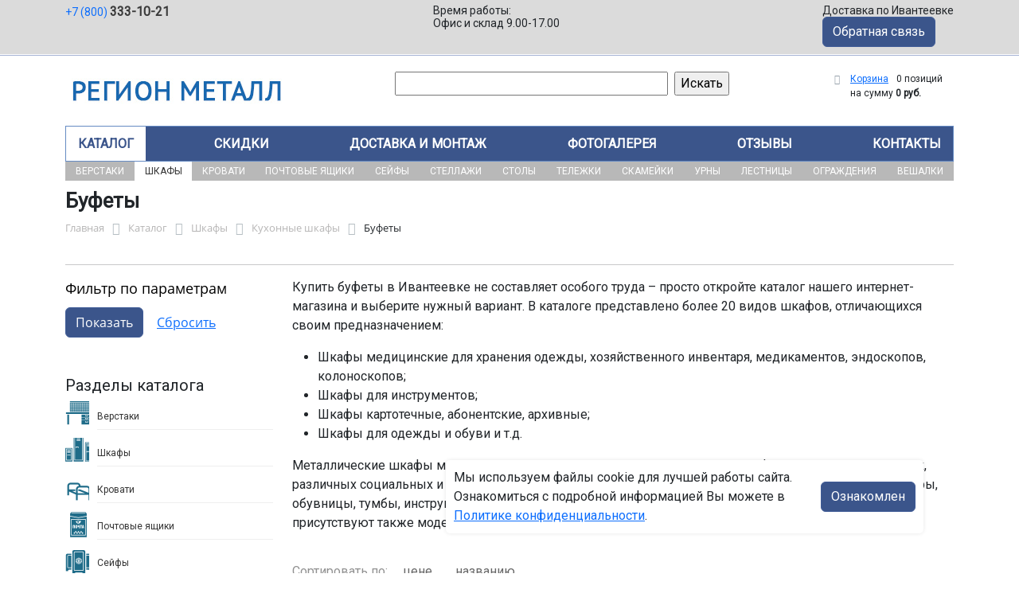

--- FILE ---
content_type: text/html; charset=UTF-8
request_url: https://alt-met.ru/catalog/shkafy/kukhonnye_shkafy/bufety/
body_size: 17230
content:
<!DOCTYPE html>
<html dir="ltr" lang="ru" prefix="og: http://ogp.me/ns#">
<head>
<meta http-equiv="X-UA-Compatible" content="IE=edge">
<meta name="viewport" content="width=device-width, user-scalable=no">
<meta name="format-detection" content="telephone=no">
<link href="https://fonts.googleapis.com/css2?family=Roboto" rel="stylesheet">
  
    <link rel="shortcut icon" type="image/x-icon" href="/favicon.csv" />
<meta http-equiv="Content-Type" content="text/html; charset=UTF-8" />
<meta name="robots" content="index, follow" />
<meta name="description" content="Буфеты оптом и в розницу в интернет-магазине ООО «РЕГИОНМЕТАЛЛ» по лучшей цене в Ивантеевке. Официальная гарантия от производителя с доставкой по Ивантеевке." />
<script data-skip-moving="true">(function(w, d, n) {var cl = "bx-core";var ht = d.documentElement;var htc = ht ? ht.className : undefined;if (htc === undefined || htc.indexOf(cl) !== -1){return;}var ua = n.userAgent;if (/(iPad;)|(iPhone;)/i.test(ua)){cl += " bx-ios";}else if (/Windows/i.test(ua)){cl += ' bx-win';}else if (/Macintosh/i.test(ua)){cl += " bx-mac";}else if (/Linux/i.test(ua) && !/Android/i.test(ua)){cl += " bx-linux";}else if (/Android/i.test(ua)){cl += " bx-android";}cl += (/(ipad|iphone|android|mobile|touch)/i.test(ua) ? " bx-touch" : " bx-no-touch");cl += w.devicePixelRatio && w.devicePixelRatio >= 2? " bx-retina": " bx-no-retina";if (/AppleWebKit/.test(ua)){cl += " bx-chrome";}else if (/Opera/.test(ua)){cl += " bx-opera";}else if (/Firefox/.test(ua)){cl += " bx-firefox";}ht.className = htc ? htc + " " + cl : cl;})(window, document, navigator);</script>


<link href="/bitrix/js/ui/bootstrap5/css/bootstrap.min.css?1733687375194901" type="text/css" rel="stylesheet"/>
<link href="/bitrix/js/ui/fancybox/fancybox/jquery.fancybox.min.css?173368737412795" type="text/css" rel="stylesheet"/>
<link href="/bitrix/js/ui/design-tokens/dist/ui.design-tokens.min.css?173368737523463" type="text/css" rel="stylesheet"/>
<link href="/bitrix/js/ui/fonts/opensans/ui.font.opensans.min.css?17336873742320" type="text/css" rel="stylesheet"/>
<link href="/bitrix/js/main/popup/dist/main.popup.bundle.min.css?175045226828056" type="text/css" rel="stylesheet"/>
<link href="/bitrix/cache/css/25/region/page_df07bbca8eb8a84f2210b02a752a968b/page_df07bbca8eb8a84f2210b02a752a968b_v1.css?176917451253404" type="text/css" rel="stylesheet"/>
<link href="/bitrix/cache/css/25/region/template_b074b51947c5b7cbbce1e0c20eab9163/template_b074b51947c5b7cbbce1e0c20eab9163_v1.css?176917407537280" type="text/css" rel="stylesheet" data-template-style="true"/>




<script type="extension/settings" data-extension="currency.currency-core">{"region":"ru"}</script>



<title>Буфеты купить в Ивантеевке</title>
</head><body id="region">
<div class="section-contacts">
  <div class="container">
      <div class="row">
        <div class="col-12">
          <div class="block-contacts">
              <div class="phones">
                                                          <a class="phone" href="tel:+78003331021">+7 (800) <b>333-10-21</b></a>
                                </div>
              <div class="worktime">
                <div class="">Время работы:</div>
                                          <div>Офис и склад 9.00-17.00</div>
                                  </div>

              <div class="delivery">
                <div class="">Доставка по Ивантеевке</div>
                                    <span class="btn btn-primary contact_message">Обратная связь</span>
                 
              </div>

          </div>
        </div>
        
      </div>
  </div>
</div>

<div class="section-logo">
  <div class="container">
    <div class="row">
      <div class="col-12">
		
        <div class="logo-block">
			<div class="mobile-block">
				<div class="line"></div>
				<div class="line"></div>
				<div class="miniline"></div>
			</div>
          <div class="logotype">
            <a href="/">
              <img src="/upload/iblock/17c/suz1bla678jyvpcp4n0y4228kqgphg18/logotype.jpg" alt="Металлическая мебель в Ивантеевке">
            </a>

		
			

          </div>
		            <div class="search-catalog">

		  	<div class="search-page">
				<form action="/poisk-tovara/" method="get">
					<input type="text" name="q" value="" size="40">
					&nbsp;<input type="submit" value="Искать">
					<input type="hidden" name="how" value="r">
				</form> 
			</div>
          </div>

          <div class="">
          <div id="bx_basketFKauiI" class="bx-basket bx-opener"><!--'start_frame_cache_bx_basketFKauiI'--><div class="bx-hdr-profile">
	<div class="bx-basket-block"><i class="fa fa-shopping-cart"></i>
			<a href="/personal/cart/">Корзина</a>
			<span class="basket-desc">0 позиций</span>					 	  
					<span class="basket-total">
						на сумму <strong>0 руб.</strong>
					</span> 
						</div>
</div><!--'end_frame_cache_bx_basketFKauiI'--></div>
          </div>
        </div>


      </div>
    </div>
  </div>
</div>

<div class="section-top-menu">
  <div class="container">
      <div class="row">
        <div class="col-12">
            <ul class="nav nav-justified submainmenu">


	
	
		
							<li class="root-item-selected"><a href="/catalog/" >Каталог</a></li>
			
		
	
	

	
	
		
							<li class="root-item"><a href="/skidki/" >Скидки</a></li>
			
		
	
	

	
	
		
							<li class="root-item"><a href="/dostavka-i-montazh/" >Доставка и монтаж</a></li>
			
		
	
	

	
	
		
							<li class="root-item"><a href="/fotogalereya/" >Фотогалерея</a></li>
			
		
	
	

	
	
		
							<li class="root-item"><a href="/otzyvy/" >Отзывы</a></li>
			
		
	
	

	
	
		
							<li class="root-item"><a href="/kontakty/" >Контакты</a></li>
			
		
	
	


</ul>
<div class="menu-clear-left"></div>
        </div>
      </div>
  </div>
</div>
<div class="section-top-submenu">
  <div class="container">
      <div class="row">
        <div class="col-12">
            <ul class="nav nav-justified submainmenu">


	
	
		
							<li class="root-item"><a href="/catalog/verstaki/" >Верстаки</a></li>
			
		
	
	

	
	
		
							<li class="root-item-selected"><a href="/catalog/shkafy/" >Шкафы</a></li>
			
		
	
	

	
	
		
							<li class="root-item"><a href="/catalog/krovati/" >Кровати</a></li>
			
		
	
	

	
	
		
							<li class="root-item"><a href="/catalog/pochtovye_yashchiki/" >Почтовые ящики</a></li>
			
		
	
	

	
	
		
							<li class="root-item"><a href="/catalog/seyfy/" >Сейфы</a></li>
			
		
	
	

	
	
		
							<li class="root-item"><a href="/catalog/stellazhi/" >Стеллажи</a></li>
			
		
	
	

	
	
		
							<li class="root-item"><a href="/catalog/stoly/" >Столы</a></li>
			
		
	
	

	
	
		
							<li class="root-item"><a href="/catalog/telezhki/" >Тележки</a></li>
			
		
	
	

	
	
		
							<li class="root-item"><a href="/catalog/skameyki/" >Скамейки</a></li>
			
		
	
	

	
	
		
							<li class="root-item"><a href="/catalog/urny/" >Урны</a></li>
			
		
	
	

	
	
		
							<li class="root-item"><a href="/catalog/lestnitsy/" >Лестницы</a></li>
			
		
	
	

	
	
		
							<li class="root-item"><a href="/catalog/ograzhdeniya/" >Ограждения</a></li>
			
		
	
	

	
	
		
							<li class="root-item"><a href="/catalog/veshalki/" >Вешалки</a></li>
			
		
	
	


</ul>
<div class="menu-clear-left"></div>
        </div>
      </div>
  </div>
</div>
<div class="mobile_top-menu">
	<div class="mobil_shadow"></div>
	<div class="mobil_content_menu">
		<div class="close_mobil_window"></div>
			<a class="mobil-logotype" href="/">
        <img src="/upload/iblock/17c/suz1bla678jyvpcp4n0y4228kqgphg18/logotype.jpg" alt="Металлическая мебель в Ивантеевке">
      </a>

			<div class="phones mob_menu_block">
          <div class="phones">
                                              <a class="phone" href="tel:+78003331021">+7 (800) <b>333-10-21</b></a>
                          </div>
      </div>

			<div class="worktime mob_menu_block">
        <div class="">Время работы:</div>
                          <div>Офис и склад 9.00-17.00</div>
                  </div>

      <div class="delivery mob_menu_block">
        <div class="">Доставка по Ивантеевке</div>
        <a href="mailto:ord@alt-met.ru">ord@alt-met.ru</a>
      </div>

      <div class="main_menu mob_menu_block">
          <ul class="nav nav-justified submainmenu">


	
	
		
							<li class="root-item-selected"><a href="/catalog/" >Каталог</a></li>
			
		
	
	

	
	
		
							<li class="root-item"><a href="/skidki/" >Скидки</a></li>
			
		
	
	

	
	
		
							<li class="root-item"><a href="/dostavka-i-montazh/" >Доставка и монтаж</a></li>
			
		
	
	

	
	
		
							<li class="root-item"><a href="/fotogalereya/" >Фотогалерея</a></li>
			
		
	
	

	
	
		
							<li class="root-item"><a href="/otzyvy/" >Отзывы</a></li>
			
		
	
	

	
	
		
							<li class="root-item"><a href="/kontakty/" >Контакты</a></li>
			
		
	
	


</ul>
<div class="menu-clear-left"></div>
        </div>

	</div>
</div>


<div class="mobile_filter">
  <div class="mobil_shadow"></div>
  <div class="mobil_content">
    <div class="close_mobil_window"></div>
    
    <div class="filter_block"></div>

  </div>
</div>

<div class="section content">

<div class="container">

<div class="row">
  <div class="col-12">
    <h1>Буфеты</h1>
  </div>
</div>

<div class="row">
  <div class="col-12">
       <link href="/bitrix/css/main/font-awesome.css?173368740828777" type="text/css" rel="stylesheet" />
<div class="bx-breadcrumb" itemprop="http://schema.org/breadcrumb" itemscope itemtype="http://schema.org/BreadcrumbList">
			<div class="bx-breadcrumb-item" id="bx_breadcrumb_0" itemprop="itemListElement" itemscope itemtype="http://schema.org/ListItem">
				<a class="bx-breadcrumb-item-link" href="/" title="Главная" itemprop="item">
					<span class="bx-breadcrumb-item-text" itemprop="name">Главная</span>
				</a>
				<meta itemprop="position" content="1" />
			</div><i class="bx-breadcrumb-item-angle fa fa-angle-right"></i>
			<div class="bx-breadcrumb-item" id="bx_breadcrumb_1" itemprop="itemListElement" itemscope itemtype="http://schema.org/ListItem">
				<a class="bx-breadcrumb-item-link" href="/catalog/" title="Каталог" itemprop="item">
					<span class="bx-breadcrumb-item-text" itemprop="name">Каталог</span>
				</a>
				<meta itemprop="position" content="2" />
			</div><i class="bx-breadcrumb-item-angle fa fa-angle-right"></i>
			<div class="bx-breadcrumb-item" id="bx_breadcrumb_2" itemprop="itemListElement" itemscope itemtype="http://schema.org/ListItem">
				<a class="bx-breadcrumb-item-link" href="/catalog/shkafy/" title="Шкафы" itemprop="item">
					<span class="bx-breadcrumb-item-text" itemprop="name">Шкафы</span>
				</a>
				<meta itemprop="position" content="3" />
			</div><i class="bx-breadcrumb-item-angle fa fa-angle-right"></i>
			<div class="bx-breadcrumb-item" id="bx_breadcrumb_3" itemprop="itemListElement" itemscope itemtype="http://schema.org/ListItem">
				<a class="bx-breadcrumb-item-link" href="/catalog/shkafy/kukhonnye_shkafy/" title="Кухонные шкафы" itemprop="item">
					<span class="bx-breadcrumb-item-text" itemprop="name">Кухонные шкафы</span>
				</a>
				<meta itemprop="position" content="4" />
			</div><i class="bx-breadcrumb-item-angle fa fa-angle-right"></i>
			<div class="bx-breadcrumb-item">
				<span class="bx-breadcrumb-item-text">Буфеты</span>
			</div></div>  </div>
</div>
<div class="row contentrow">
  <div class="col-12">
    <div class="pagecontent">    <div class="mobile_filter_btn_block ">
        <div class="mobile_filter_btn_block__button btn btn-primary">Фильтр</div>
    </div>

    <div class="row mb-4">
	<div class="col">
					<div class="sections_inc">
															
 
				
															
 
				
															
 
				
															
 
				
															
 
				
															
 
				
															
 
				
															
 
				
						</div>
 
		

		
			</div>
</div>
<hr>

<div class="row mb-4 bx-site">
            <div class="col-lg-3 col-md-4 col-sm-5 d-none d-lg-block">
                            <div class="bx-sidebar-block">
                     
                    <div class="smart-filter mb-4 bx-site ">
	<div class="smart-filter-section">

		<div class="smart-filter-title">Фильтр по параметрам</div>

		<form name="arrFilter_form" action="/catalog/shkafy/kukhonnye_shkafy/bufety/" method="get" class="smart-filter-form">

			
			<div class="row">
							</div><!--//row-->

			<div class="row">
				<div class="col smart-filter-button-box">
					<div class="smart-filter-block">
						<div class="smart-filter-parameters-box-container">
							<input
								class="btn btn-primary"
								type="submit"
								id="set_filter"
								name="set_filter"
								value="Показать"
							/>
							<input
								class="btn btn-link"
								type="submit"
								id="del_filter"
								name="del_filter"
								value="Сбросить"
							/>
							<div class="smart-filter-popup-result left" id="modef" style="display:none" style="display: inline-block;">
								Выбрано: <span id="modef_num">0</span>								<span class="arrow"></span>
								<br/>
								<a href="/catalog/shkafy/kukhonnye_shkafy/bufety/filter/clear/apply/" target="">Показать</a>
							</div>
						</div>
					</div>
				</div>
			</div>
		</form>

	</div>
</div>

  
                </div>
            
            
            <h3 class="mt-5">Разделы каталога</h3>
            <ul class="sidebar_sections_catalog">
<li class="section_side_menu section_id_400" id="bx_4145281613_400"> 
					<div class="catalog_name_section">
						<a class="catalog_section_link" href="/catalog/verstaki/">Верстаки</a> 
					</div>
				</li><li class="section_side_menu section_id_430" id="bx_4145281613_430"> 
					<div class="catalog_name_section">
						<a class="catalog_section_link" href="/catalog/shkafy/">Шкафы</a> 
					</div>
				</li><li class="section_side_menu section_id_455" id="bx_4145281613_455"> 
					<div class="catalog_name_section">
						<a class="catalog_section_link" href="/catalog/krovati/">Кровати</a> 
					</div>
				</li><li class="section_side_menu section_id_462" id="bx_4145281613_462"> 
					<div class="catalog_name_section">
						<a class="catalog_section_link" href="/catalog/pochtovye_yashchiki/">Почтовые ящики</a> 
					</div>
				</li><li class="section_side_menu section_id_477" id="bx_4145281613_477"> 
					<div class="catalog_name_section">
						<a class="catalog_section_link" href="/catalog/seyfy/">Сейфы</a> 
					</div>
				</li><li class="section_side_menu section_id_496" id="bx_4145281613_496"> 
					<div class="catalog_name_section">
						<a class="catalog_section_link" href="/catalog/stellazhi/">Стеллажи</a> 
					</div>
				</li><li class="section_side_menu section_id_503" id="bx_4145281613_503"> 
					<div class="catalog_name_section">
						<a class="catalog_section_link" href="/catalog/plastikovaya_tara/">Пластиковая тара</a> 
					</div>
				</li><li class="section_side_menu section_id_509" id="bx_4145281613_509"> 
					<div class="catalog_name_section">
						<a class="catalog_section_link" href="/catalog/stoly/">Столы</a> 
					</div>
				</li><li class="section_side_menu section_id_527" id="bx_4145281613_527"> 
					<div class="catalog_name_section">
						<a class="catalog_section_link" href="/catalog/telezhki/">Тележки</a> 
					</div>
				</li><li class="section_side_menu section_id_538" id="bx_4145281613_538"> 
					<div class="catalog_name_section">
						<a class="catalog_section_link" href="/catalog/skameyki/">Скамейки</a> 
					</div>
				</li><li class="section_side_menu section_id_539" id="bx_4145281613_539"> 
					<div class="catalog_name_section">
						<a class="catalog_section_link" href="/catalog/urny/">Урны</a> 
					</div>
				</li><li class="section_side_menu section_id_540" id="bx_4145281613_540"> 
					<div class="catalog_name_section">
						<a class="catalog_section_link" href="/catalog/lestnitsy/">Лестницы</a> 
					</div>
				</li><li class="section_side_menu section_id_541" id="bx_4145281613_541"> 
					<div class="catalog_name_section">
						<a class="catalog_section_link" href="/catalog/ograzhdeniya/">Ограждения</a> 
					</div>
				</li><li class="section_side_menu section_id_544" id="bx_4145281613_544"> 
					<div class="catalog_name_section">
						<a class="catalog_section_link" href="/catalog/polki/">Полки</a> 
					</div>
				</li><li class="section_side_menu section_id_545" id="bx_4145281613_545"> 
					<div class="catalog_name_section">
						<a class="catalog_section_link" href="/catalog/veshalki/">Вешалки</a> 
					</div>
				</li><li class="section_side_menu section_id_636" id="bx_4145281613_636"> 
					<div class="catalog_name_section">
						<a class="catalog_section_link" href="/catalog/vanny/">Ванны</a> 
					</div>
				</li><li class="section_side_menu section_id_650" id="bx_4145281613_650"> 
					<div class="catalog_name_section">
						<a class="catalog_section_link" href="/catalog/meditsinskaya_mebel/">Медицинская мебель</a> 
					</div>
				</li><li class="section_side_menu section_id_949" id="bx_4145281613_949"> 
					<div class="catalog_name_section">
						<a class="catalog_section_link" href="/catalog/montazhnye_inzhenernye_sistemy/">Монтажные инженерные системы</a> 
					</div>
				</li><li class="section_side_menu section_id_548" id="bx_4145281613_548"> 
					<div class="catalog_name_section">
						<a class="catalog_section_link" href="/catalog/postelnye_prinadlezhnosti/">Постельные принадлежности</a> 
					</div>
				</li><li class="section_side_menu section_id_831" id="bx_4145281613_831"> 
					<div class="catalog_name_section">
						<a class="catalog_section_link" href="/catalog/professionalnoe_oborudovanie_dlya_kukhni/">Профессиональное оборудование для кухни</a> 
					</div>
				</li><li class="section_side_menu section_id_561" id="bx_4145281613_561"> 
					<div class="catalog_name_section">
						<a class="catalog_section_link" href="/catalog/stulya/">Стулья</a> 
					</div>
				</li><li class="section_side_menu section_id_643" id="bx_4145281613_643"> 
					<div class="catalog_name_section">
						<a class="catalog_section_link" href="/catalog/torgovoe_oborudovanie/">Торговое оборудование</a> 
					</div>
				</li><li class="section_side_menu section_id_563" id="bx_4145281613_563"> 
					<div class="catalog_name_section">
						<a class="catalog_section_link" href="/catalog/tumby/">Тумбы</a> 
					</div>
				</li><li class="section_side_menu section_id_810" id="bx_4145281613_810"> 
					<div class="catalog_name_section">
						<a class="catalog_section_link" href="/catalog/bytovaya_tekhnika/">Бытовая техника</a> 
					</div>
				</li><li class="section_side_menu section_id_802" id="bx_4145281613_802"> 
					<div class="catalog_name_section">
						<a class="catalog_section_link" href="/catalog/klimaticheskaya_tekhnika/">Климатическая техника</a> 
					</div>
				</li></ul>

        </div>
         
    <div class="pb-4 col-lg-9 col-md-12">
        <div id="compareList9J9wbd" class="catalog-compare-list fixed top right " style="display: none;"><!--'start_frame_cache_compareList9J9wbd'--><!--'end_frame_cache_compareList9J9wbd'-->	</div><div class="section-description"><p>
	 Купить буфеты в Ивантеевке не составляет особого труда – просто откройте каталог нашего интернет-магазина и выберите нужный вариант. В каталоге представлено более 20 видов шкафов, отличающихся своим предназначением:
</p>
<ul>
	<li>Шкафы медицинские для хранения одежды, хозяйственного инвентаря, медикаментов, эндоскопов, колоноскопов;</li>
	<li>Шкафы для инструментов;</li>
	<li>Шкафы картотечные, абонентские, архивные;</li>
	<li>Шкафы для одежды и обуви и т.д.</li>
</ul>
<p>
	 Металлические шкафы могут использоваться в медицинских учреждениях, офисах, спортивных центрах, различных социальных и детских организациях. Мы предлагаем к продаже не только шкафы, но и локеры, обувницы, тумбы, инструментальные стойки и многие другие полезные изделия. В нашем каталоге присутствуют также модели из ЛДСП.
</p></div>
<div class="row bx-blue"> 	<div class="col">
	 

  
		<div class="mb-4 catalog-section" data-entity="container-1">

							<div class="row sections-sort mt-3">
					<div class="col-12"> 
							<span>Сортировать по:</span> 
							
							<a class="" href="/catalog/shkafy/kukhonnye_shkafy/bufety/?sort=price&meth=asc">цене</a>
							<a class="" href="/catalog/shkafy/kukhonnye_shkafy/bufety/?sort=name&meth=asc">названию</a>
 
					</div>

				</div>
						
			<!-- items-container -->
			

			<!-- items-container -->
		</div>
					</div>
</div>
				    </div>
</div>

     
</div>
</div>
</div>
</div>
</div>

<div class="footer">
    <div class="container">
        <div class="row">
            <div class="col-12">
                <ul class="nav nav-justified submainmenu">


	
	
		
							<li class="root-item"><a href="/informatsiya-dlya-fizicheskikh-i-yuridicheskikh-lits/" >Информация для физ/юр.лиц</a></li>
			
		
	
	

	
	
		
							<li class="root-item"><a href="/skidki/" >Скидки</a></li>
			
		
	
	

	
	
		
							<li class="root-item"><a href="/dostavka-i-montazh/" >Доставка и монтаж</a></li>
			
		
	
	

	
	
		
							<li class="root-item"><a href="/fotogalereya/" >Фотогалерея</a></li>
			
		
	
	

	
	
		
							<li class="root-item"><a href="/otzyvy/" >Отзывы</a></li>
			
		
	
	

	
	
		
							<li class="root-item"><a href="/kontakty/" >Контакты</a></li>
			
		
	
	


</ul>
<div class="menu-clear-left"></div>
            </div>
            <div class="col-12 mb-2">
                <p class="">© 2012-2026 alt-met.ru - изготовление и продажа металлической мебели в Ивантеевке.</p>
                <p>
                                    Реквизиты компании:<br>ООО «РЕГИОНМЕТАЛЛ», ИНН 9728066532  
                                 
                                    
                Юридический адрес: 141280, Московская обл, г. Ивантеевка, Луговая улица, дом № 3. 
                
                Директор - Севоян Армен Арцунович. 
                </p>
                <p>Любое несоответствие характеристик продукции на сайте с фактическими – является опечаткой.</p>
            </div>
            <div class="col-12">
                <p>Вся информация на сайте alt-met.ru носит исключительно ознакомительный и справочный характер и ни при каких условиях не является публичной офертой. Всю дополнительную информацию можно узнать по телефонам указанным на сайте.</p>
            </div>
        </div>
    </div>
</div>
<div class="mobil-footer">
    <ul>
        <li class="">
        <a href="/">
        <i class="svg inline  svg-inline-cat_icons light-ignore" aria-hidden="true"><svg width="18" height="18" viewBox="0 0 18 18" fill="none" xmlns="http://www.w3.org/2000/svg"><path fill-rule="evenodd" clip-rule="evenodd" d="M10.3726 0.568791C9.60198 -0.158347 8.39802 -0.158347 7.62741 0.568791L0.313705 7.46993C0.113483 7.65886 0 7.92197 0 8.19725V17C0 17.5523 0.447715 18 1 18H6C6.55228 18 7 17.5523 7 17C7 17 7 17 7 16.9999V11.9999C7 10.8954 7.89543 9.99993 9 9.99993C10.1046 9.99993 11 10.8954 11 11.9999V16.9999C11 17 11 17 11 17C11 17.5523 11.4477 18 12 18H17C17.5523 18 18 17.5523 18 17V8.19725C18 7.92197 17.8865 7.65886 17.6863 7.46993L10.3726 0.568791ZM13 16H16V8.62857L9 2.02344L2 8.62857V16H5V11.9999C5 9.79079 6.79086 7.99993 9 7.99993C11.2091 7.99993 13 9.79079 13 11.9999V16Z" fill="#24708c"></path></svg>
        </i>    
            <span>Главная</span>
        </a>
        </li>
        <li class="">
        <a href="/catalog/compare/">
            <i class="svg inline svg-inline-cat_icons light-ignore" aria-hidden="true"><svg xmlns="http://www.w3.org/2000/svg" viewBox="0 0 32 23" height="15" width="20" fill="#24708c"><path d="M27.64,1.64V0H4.36V1.71L0,11.78a5.35,5.35,0,0,0,5.07,4.3,5.35,5.35,0,0,0,5.07-4.3L6.29,2.91h8.26V20.36H10.17v2.91H21.82V20.36H17.45V2.91h8.23l-3.82,8.8A5.35,5.35,0,0,0,26.93,16,5.35,5.35,0,0,0,32,11.71Zm-26.19,10L5.07,2.91l3.66,8.73Zm21.82,0,3.64-8.73H27l3.59,8.73Z"></path></svg></i>
            <span>Сравнение</span>
        </a>
        </li>
        <li class="">
            <a href="/catalog/">
                <i class="svg inline  svg-inline-cat_icons light-ignore" aria-hidden="true"><svg width="18" height="18" viewBox="0 0 18 18" fill="none" xmlns="http://www.w3.org/2000/svg"><path fill-rule="evenodd" clip-rule="evenodd" d="M0 2C0 0.895431 0.895431 0 2 0C3.10457 0 4 0.895431 4 2C4 3.10457 3.10457 4 2 4C0.895431 4 0 3.10457 0 2ZM0 9C0 7.89543 0.895431 7 2 7C3.10457 7 4 7.89543 4 9C4 10.1046 3.10457 11 2 11C0.895431 11 0 10.1046 0 9ZM2 14C0.895431 14 0 14.8954 0 16C0 17.1046 0.895431 18 2 18C3.10457 18 4 17.1046 4 16C4 14.8954 3.10457 14 2 14ZM7 2C7 0.895431 7.89543 0 9 0C10.1046 0 11 0.895431 11 2C11 3.10457 10.1046 4 9 4C7.89543 4 7 3.10457 7 2ZM9 7C7.89543 7 7 7.89543 7 9C7 10.1046 7.89543 11 9 11C10.1046 11 11 10.1046 11 9C11 7.89543 10.1046 7 9 7ZM7 16C7 14.8954 7.89543 14 9 14C10.1046 14 11 14.8954 11 16C11 17.1046 10.1046 18 9 18C7.89543 18 7 17.1046 7 16ZM16 0C14.8954 0 14 0.895431 14 2C14 3.10457 14.8954 4 16 4C17.1046 4 18 3.10457 18 2C18 0.895431 17.1046 0 16 0ZM14 9C14 7.89543 14.8954 7 16 7C17.1046 7 18 7.89543 18 9C18 10.1046 17.1046 11 16 11C14.8954 11 14 10.1046 14 9ZM16 14C14.8954 14 14 14.8954 14 16C14 17.1046 14.8954 18 16 18C17.1046 18 18 17.1046 18 16C18 14.8954 17.1046 14 16 14Z" fill="#24708c"></path></svg></i>    
                <span>Каталог</span>
            </a></li>
        <li class="">
            <a href="/dostavka-i-montazh/">
            <i class="svg inline  svg-inline-cat_icons light-ignore" aria-hidden="true"><svg width="18" height="18" viewBox="0 0 18 18" fill="none" xmlns="http://www.w3.org/2000/svg"><path d="M6.00001 11C6.00001 9.34315 7.34315 8 9.00001 8C9.55229 8 10 7.55228 10 7C10 6.44772 9.55229 6 9.00001 6C6.23858 6 4.00001 8.23858 4.00001 11C4.00001 11.5523 4.44772 12 5.00001 12C5.55229 12 6.00001 11.5523 6.00001 11Z" fill="#999999"></path><path fill-rule="evenodd" clip-rule="evenodd" d="M6.00001 1C6.00001 0.447715 6.44772 0 7.00001 0H11C11.5523 0 12 0.447715 12 1C12 1.55228 11.5523 2 11 2H10V3.06189C13.9463 3.55399 17 6.92038 17 11V13.1339C17.2516 13.2793 17.4358 13.5319 17.4864 13.8356L17.9864 16.8356C18.0347 17.1256 17.953 17.4221 17.763 17.6464C17.573 17.8707 17.294 18 17 18H1.00001C0.706055 18 0.426991 17.8707 0.236988 17.6464C0.0469841 17.4221 -0.0347118 17.1256 0.0136136 16.8356L0.513614 13.8356C0.564227 13.5319 0.748439 13.2793 1.00001 13.1339V11C1.00001 6.92038 4.0537 3.55399 8.00001 3.06189V2H7.00001C6.44772 2 6.00001 1.55228 6.00001 1ZM9.00001 5C5.6863 5 3.00001 7.68629 3.00001 11V13H15V11C15 7.68629 12.3137 5 9.00001 5ZM2.34713 15L2.18047 16H15.8195L15.6529 15H2.34713Z" fill="#24708c"></path></svg></i>   
            <span>Доставка</span>
            </a>
        </li>
        
        <li class=""> 
            <a href="/kontakty/">
                <i class="svg inline  svg-inline-cat_icons light-ignore" aria-hidden="true"><svg width="18" height="18" viewBox="0 0 18 18" fill="none" xmlns="http://www.w3.org/2000/svg"><path d="M9 8C7.89543 8 7 7.10457 7 6C7 4.89543 7.89543 4 9 4C10.1046 4 11 4.89543 11 6C11 7.10457 10.1046 8 9 8Z" fill="#999999"></path><path fill-rule="evenodd" clip-rule="evenodd" d="M9.66896 14.7433L9 14C9.66896 14.7433 9.66879 14.7435 9.66896 14.7433L9.67101 14.7415L9.67486 14.738L9.68791 14.7261L9.73453 14.6833C9.77444 14.6465 9.83161 14.5932 9.90359 14.5248C10.0475 14.3881 10.2509 14.1907 10.4942 13.9434C10.9795 13.4501 11.6288 12.7522 12.2809 11.9372C12.9305 11.1252 13.5988 10.177 14.1086 9.18288C14.6128 8.1996 15 7.09855 15 6C15 2.68629 12.3137 0 9 0C5.68629 0 3 2.68629 3 6C3 7.09855 3.38719 8.1996 3.89143 9.18288C4.40123 10.177 5.06954 11.1252 5.71913 11.9372C6.37117 12.7522 7.02054 13.4501 7.50582 13.9434C7.74905 14.1907 7.95251 14.3881 8.09641 14.5248C8.16839 14.5932 8.22556 14.6465 8.26547 14.6833L8.31209 14.7261L8.32514 14.738L8.32899 14.7415L8.33024 14.7426C8.33042 14.7427 8.33104 14.7433 9 14L8.33104 14.7433C8.71134 15.0856 9.28866 15.0856 9.66896 14.7433ZM9 12.6101L8.93168 12.5409C8.47946 12.0812 7.87883 11.4353 7.28087 10.6878C6.68046 9.93729 6.09877 9.10428 5.67107 8.27025C5.23781 7.4254 5 6.65145 5 6C5 3.79086 6.79086 2 9 2C11.2091 2 13 3.79086 13 6C13 6.65145 12.7622 7.4254 12.3289 8.27025C11.9012 9.10428 11.3195 9.93729 10.7191 10.6878C10.1212 11.4353 9.52054 12.0812 9.06832 12.5409L9 12.6101Z" fill="#999999"></path><path d="M3.70711 11.2929C4.09763 11.6834 4.09763 12.3166 3.70711 12.7071L2.29289 14.1213C2.10536 14.3089 2 14.5632 2 14.8284V15C2 15.5523 2.44772 16 3 16H15C15.5523 16 16 15.5523 16 15V14.8284C16 14.5632 15.8946 14.3089 15.7071 14.1213L14.2929 12.7071C13.9024 12.3166 13.9024 11.6834 14.2929 11.2929C14.6834 10.9024 15.3166 10.9024 15.7071 11.2929L17.1213 12.7071C17.6839 13.2697 18 14.0328 18 14.8284V15C18 16.6569 16.6569 18 15 18H3C1.34315 18 0 16.6569 0 15V14.8284C0 14.0328 0.316071 13.2697 0.87868 12.7071L2.29289 11.2929C2.68342 10.9024 3.31658 10.9024 3.70711 11.2929Z" fill="#24708c"></path></svg></i> 
                <span>Контакты</span>
            </a>
        </li>
    </ul>
</div>

<!-- Yandex.Metrika counter --> <script data-skip-moving="true"
 type="text/javascript" > (function(m,e,t,r,i,k,a){m[i]=m[i]||function(){(m[i].a=m[i].a||[]).push(arguments)}; m[i].l=1*new Date();k=e.createElement(t),a=e.getElementsByTagName(t)[0],k.async=1,k.src=r,a.parentNode.insertBefore(k,a)}) (window, document, "script", "https://mc.yandex.ru/metrika/tag.js", "ym"); ym(91854684, "init", { clickmap:true, trackLinks:true, accurateTrackBounce:true, webvisor:true, ecommerce:"dataLayer" }); </script> <noscript><div><img src="https://mc.yandex.ru/watch/91854684" style="position:absolute; left:-9999px;" alt="" /></div></noscript> <!-- /Yandex.Metrika counter -->
    <div class="cockie_inform">
    <div>
        Мы используем файлы cookie для лучшей работы сайта. Ознакомиться с подробной информацией Вы можете в <a href="/informatsiya-dlya-fizicheskikh-i-yuridicheskikh-lits/politika-konfidentsialnosti.php">Политике конфиденциальности</a>.
    </div>
    <button id="cookie_yes" class="btn btn-primary">Ознакомлен</button>
</div>
    <script>if(!window.BX)window.BX={};if(!window.BX.message)window.BX.message=function(mess){if(typeof mess==='object'){for(let i in mess) {BX.message[i]=mess[i];} return true;}};</script>
<script>(window.BX||top.BX).message({"JS_CORE_LOADING":"Загрузка...","JS_CORE_NO_DATA":"- Нет данных -","JS_CORE_WINDOW_CLOSE":"Закрыть","JS_CORE_WINDOW_EXPAND":"Развернуть","JS_CORE_WINDOW_NARROW":"Свернуть в окно","JS_CORE_WINDOW_SAVE":"Сохранить","JS_CORE_WINDOW_CANCEL":"Отменить","JS_CORE_WINDOW_CONTINUE":"Продолжить","JS_CORE_H":"ч","JS_CORE_M":"м","JS_CORE_S":"с","JSADM_AI_HIDE_EXTRA":"Скрыть лишние","JSADM_AI_ALL_NOTIF":"Показать все","JSADM_AUTH_REQ":"Требуется авторизация!","JS_CORE_WINDOW_AUTH":"Войти","JS_CORE_IMAGE_FULL":"Полный размер"});</script><script src="/bitrix/js/main/core/core.min.js?1769174017242882"></script><script>BX.Runtime.registerExtension({"name":"main.core","namespace":"BX","loaded":true});</script>
<script>BX.setJSList(["\/bitrix\/js\/main\/core\/core_ajax.js","\/bitrix\/js\/main\/core\/core_promise.js","\/bitrix\/js\/main\/polyfill\/promise\/js\/promise.js","\/bitrix\/js\/main\/loadext\/loadext.js","\/bitrix\/js\/main\/loadext\/extension.js","\/bitrix\/js\/main\/polyfill\/promise\/js\/promise.js","\/bitrix\/js\/main\/polyfill\/find\/js\/find.js","\/bitrix\/js\/main\/polyfill\/includes\/js\/includes.js","\/bitrix\/js\/main\/polyfill\/matches\/js\/matches.js","\/bitrix\/js\/ui\/polyfill\/closest\/js\/closest.js","\/bitrix\/js\/main\/polyfill\/fill\/main.polyfill.fill.js","\/bitrix\/js\/main\/polyfill\/find\/js\/find.js","\/bitrix\/js\/main\/polyfill\/matches\/js\/matches.js","\/bitrix\/js\/main\/polyfill\/core\/dist\/polyfill.bundle.js","\/bitrix\/js\/main\/core\/core.js","\/bitrix\/js\/main\/polyfill\/intersectionobserver\/js\/intersectionobserver.js","\/bitrix\/js\/main\/lazyload\/dist\/lazyload.bundle.js","\/bitrix\/js\/main\/polyfill\/core\/dist\/polyfill.bundle.js","\/bitrix\/js\/main\/parambag\/dist\/parambag.bundle.js"]);
</script>
<script>BX.Runtime.registerExtension({"name":"jquery3","namespace":"window","loaded":true});</script>
<script>BX.Runtime.registerExtension({"name":"ui.bootstrap5","namespace":"window","loaded":true});</script>
<script>BX.Runtime.registerExtension({"name":"ui.fancybox","namespace":"window","loaded":true});</script>
<script>BX.Runtime.registerExtension({"name":"ui.design-tokens","namespace":"window","loaded":true});</script>
<script>BX.Runtime.registerExtension({"name":"ui.fonts.opensans","namespace":"window","loaded":true});</script>
<script>BX.Runtime.registerExtension({"name":"main.popup","namespace":"BX.Main","loaded":true});</script>
<script>BX.Runtime.registerExtension({"name":"popup","namespace":"window","loaded":true});</script>
<script>BX.Runtime.registerExtension({"name":"currency.currency-core","namespace":"BX.Currency","loaded":true});</script>
<script>BX.Runtime.registerExtension({"name":"currency","namespace":"window","loaded":true});</script>
<script>(window.BX||top.BX).message({"LANGUAGE_ID":"ru","FORMAT_DATE":"DD.MM.YYYY","FORMAT_DATETIME":"DD.MM.YYYY HH:MI:SS","COOKIE_PREFIX":"BITRIX_SM","SERVER_TZ_OFFSET":"10800","UTF_MODE":"Y","SITE_ID":"25","SITE_DIR":"\/","USER_ID":"","SERVER_TIME":1769357754,"USER_TZ_OFFSET":0,"USER_TZ_AUTO":"Y","bitrix_sessid":"1c92a84de903a588b83f2b13399047ff"});</script><script src="/bitrix/js/main/jquery/jquery-3.6.0.min.js?173368737689501"></script>
<script src="/bitrix/js/ui/bootstrap5/js/bootstrap.min.js?173368737560480"></script>
<script src="/bitrix/js/ui/fancybox/fancybox/jquery.fancybox.min.js?173368737468253"></script>
<script src="/bitrix/js/main/popup/dist/main.popup.bundle.min.js?176917401767515"></script>
<script src="/bitrix/js/currency/currency-core/dist/currency-core.bundle.min.js?17336873744569"></script>
<script src="/bitrix/js/currency/core_currency.min.js?1733687374835"></script>
<script>BX.setJSList(["\/local\/templates\/.default\/components\/bitrix\/catalog.smart.filter\/bootstrap_v4\/script.js","\/bitrix\/components\/bitrix\/catalog.compare.list\/templates\/bootstrap_v4\/script.js","\/local\/templates\/.default\/components\/bitrix\/catalog.section\/bootstrap_v4\/script.js","\/local\/templates\/.default\/components\/bitrix\/catalog.item\/bootstrap_v4\/script.js","\/local\/assets\/js\/scripts.js","\/local\/assets\/js\/all.js","\/local\/assets\/js\/msg.js","\/local\/modules\/js_calculators\/calculator_rack\/rack_assets\/js\/calculator_st.js","\/local\/templates\/.default\/components\/bitrix\/sale.basket.basket.line\/basket-mini\/script.js","\/local\/templates\/.default\/components\/bitrix\/menu\/menu_top\/script.js"]);</script>
<script>BX.setCSSList(["\/local\/templates\/.default\/components\/bitrix\/catalog\/catalog_bootstrap_v4\/style.css","\/local\/templates\/.default\/components\/bitrix\/catalog.section.list\/bootstrap_v4\/style.css","\/local\/templates\/.default\/components\/bitrix\/catalog.smart.filter\/bootstrap_v4\/style.css","\/local\/templates\/.default\/components\/bitrix\/catalog.section.list\/side_menu\/style.css","\/bitrix\/components\/bitrix\/catalog.compare.list\/templates\/bootstrap_v4\/style.css","\/bitrix\/components\/bitrix\/system.pagenavigation\/templates\/round\/style.css","\/local\/templates\/.default\/components\/bitrix\/catalog.item\/bootstrap_v4\/style.css","\/local\/assets\/css\/main.css","\/local\/assets\/css\/mobil.css","\/local\/assets\/css\/themes_diamantblue.css","\/local\/templates\/.default\/components\/bitrix\/sale.basket.basket.line\/basket-mini\/style.css","\/local\/templates\/.default\/components\/bitrix\/menu\/menu_top\/style.css","\/bitrix\/components\/bitrix\/breadcrumb\/templates\/universal\/style.css"]);</script>
<script>
					(function () {
						"use strict";

						var counter = function ()
						{
							var cookie = (function (name) {
								var parts = ("; " + document.cookie).split("; " + name + "=");
								if (parts.length == 2) {
									try {return JSON.parse(decodeURIComponent(parts.pop().split(";").shift()));}
									catch (e) {}
								}
							})("BITRIX_CONVERSION_CONTEXT_25");

							if (cookie && cookie.EXPIRE >= BX.message("SERVER_TIME"))
								return;

							var request = new XMLHttpRequest();
							request.open("POST", "/bitrix/tools/conversion/ajax_counter.php", true);
							request.setRequestHeader("Content-type", "application/x-www-form-urlencoded");
							request.send(
								"SITE_ID="+encodeURIComponent("25")+
								"&sessid="+encodeURIComponent(BX.bitrix_sessid())+
								"&HTTP_REFERER="+encodeURIComponent(document.referrer)
							);
						};

						if (window.frameRequestStart === true)
							BX.addCustomEvent("onFrameDataReceived", counter);
						else
							BX.ready(counter);
					})();
				</script>



<script  src="/bitrix/cache/js/25/region/template_7f046657ba8e6a0211e91ac854a2fb7b/template_7f046657ba8e6a0211e91ac854a2fb7b_v1.js?176917407518950"></script>
<script  src="/bitrix/cache/js/25/region/page_328c9a6efc04540db89efc1b75ff1eb9/page_328c9a6efc04540db89efc1b75ff1eb9_v1.js?176917451265991"></script>

<script>
var bx_basketFKauiI = new BitrixSmallCart;
</script>
<script type="text/javascript">
	bx_basketFKauiI.siteId       = '25';
	bx_basketFKauiI.cartId       = 'bx_basketFKauiI';
	bx_basketFKauiI.ajaxPath     = '/bitrix/components/bitrix/sale.basket.basket.line/ajax.php';
	bx_basketFKauiI.templateName = 'basket-mini';
	bx_basketFKauiI.arParams     =  {'COMPONENT_TEMPLATE':'basket-mini','PATH_TO_BASKET':'/personal/cart/','PATH_TO_ORDER':'/personal/order/make/','SHOW_NUM_PRODUCTS':'Y','SHOW_TOTAL_PRICE':'Y','SHOW_EMPTY_VALUES':'Y','SHOW_PERSONAL_LINK':'N','PATH_TO_PERSONAL':'/personal/','SHOW_AUTHOR':'N','PATH_TO_AUTHORIZE':'/login/','SHOW_REGISTRATION':'N','PATH_TO_REGISTER':'/login/','PATH_TO_PROFILE':'/personal/','SHOW_PRODUCTS':'N','POSITION_FIXED':'N','HIDE_ON_BASKET_PAGES':'Y','CACHE_TYPE':'A','SHOW_DELAY':'Y','SHOW_NOTAVAIL':'Y','SHOW_IMAGE':'Y','SHOW_PRICE':'Y','SHOW_SUMMARY':'Y','POSITION_VERTICAL':'top','POSITION_HORIZONTAL':'right','MAX_IMAGE_SIZE':'70','AJAX':'N','~COMPONENT_TEMPLATE':'basket-mini','~PATH_TO_BASKET':'/personal/cart/','~PATH_TO_ORDER':'/personal/order/make/','~SHOW_NUM_PRODUCTS':'Y','~SHOW_TOTAL_PRICE':'Y','~SHOW_EMPTY_VALUES':'Y','~SHOW_PERSONAL_LINK':'N','~PATH_TO_PERSONAL':'/personal/','~SHOW_AUTHOR':'N','~PATH_TO_AUTHORIZE':'/login/','~SHOW_REGISTRATION':'N','~PATH_TO_REGISTER':'/login/','~PATH_TO_PROFILE':'/personal/','~SHOW_PRODUCTS':'N','~POSITION_FIXED':'N','~HIDE_ON_BASKET_PAGES':'Y','~CACHE_TYPE':'A','~SHOW_DELAY':'Y','~SHOW_NOTAVAIL':'Y','~SHOW_IMAGE':'Y','~SHOW_PRICE':'Y','~SHOW_SUMMARY':'Y','~POSITION_VERTICAL':'top','~POSITION_HORIZONTAL':'right','~MAX_IMAGE_SIZE':'70','~AJAX':'N','cartId':'bx_basketFKauiI'}; // TODO \Bitrix\Main\Web\Json::encode
	bx_basketFKauiI.closeMessage = 'Скрыть';
	bx_basketFKauiI.openMessage  = 'Раскрыть';
	bx_basketFKauiI.activate();
</script><script type="text/javascript">
	var smartFilter = new JCSmartFilter('/catalog/shkafy/kukhonnye_shkafy/bufety/', 'VERTICAL', {'SEF_SET_FILTER_URL':'/catalog/shkafy/kukhonnye_shkafy/bufety/filter/clear/apply/','SEF_DEL_FILTER_URL':'/catalog/shkafy/kukhonnye_shkafy/bufety/filter/clear/apply/'});
</script><script>
		var obcompareList9J9wbd = new JCCatalogCompareList({'VISUAL':{'ID':'compareList9J9wbd'},'AJAX':{'url':'/catalog/shkafy/kukhonnye_shkafy/bufety/index.php','params':{'ajax_action':'Y'},'reload':{'compare_list_reload':'Y'},'templates':{'delete':'?action=DELETE_FROM_COMPARE_LIST&id='}},'POSITION':{'fixed':true,'align':{'vertical':'top','horizontal':'right'}}})
	</script>
<script>
			BX.message({
				BTN_MESSAGE_BASKET_REDIRECT: 'Перейти в корзину',
				BASKET_URL: '/personal/cart/',
				ADD_TO_BASKET_OK: 'Товар добавлен в корзину',
				TITLE_ERROR: 'Ошибка',
				TITLE_BASKET_PROPS: 'Свойства товара, добавляемые в корзину',
				TITLE_SUCCESSFUL: 'Товар добавлен в корзину',
				BASKET_UNKNOWN_ERROR: 'Неизвестная ошибка при добавлении товара в корзину',
				BTN_MESSAGE_SEND_PROPS: 'Выбрать',
				BTN_MESSAGE_CLOSE: 'Закрыть',
				BTN_MESSAGE_CLOSE_POPUP: 'Продолжить покупки',
				COMPARE_MESSAGE_OK: 'Товар добавлен в список сравнения',
				COMPARE_UNKNOWN_ERROR: 'При добавлении товара в список сравнения произошла ошибка',
				COMPARE_TITLE: 'Сравнение товаров',
				PRICE_TOTAL_PREFIX: 'на сумму',
				RELATIVE_QUANTITY_MANY: 'много',
				RELATIVE_QUANTITY_FEW: 'мало',
				BTN_MESSAGE_COMPARE_REDIRECT: 'Перейти в список сравнения',
				BTN_MESSAGE_LAZY_LOAD: 'Показать ещё',
				BTN_MESSAGE_LAZY_LOAD_WAITER: 'Загрузка',
				SITE_ID: '25'
			});
			var obbx_3966226736_1 = new JCCatalogSectionComponent({
				siteId: '25',
				componentPath: '/bitrix/components/bitrix/catalog.section',
				navParams: {'NavPageCount':'0','NavPageNomer':'1','NavNum':'1'},
				deferredLoad: false, // enable it for deferred load
				initiallyShowHeader: '',
				bigData: {'enabled':false},
				lazyLoad: !!'',
				loadOnScroll: !!'',
				template: 'bootstrap_v4.a02bdd0cfc65ea16ef58ab78d1c458fbbc776f0c53ac619d8dc5ab41ceabf559',
				ajaxId: '',
				parameters: '[base64]/[base64]/QuNGC0YwiO3M6MjI6Ik1FU1NfQlROX0FERF9UT19CQVNLRVQiO3M6MTc6ItCSINC60L7RgNC30LjQvdGDIjtzOjE4OiJNRVNTX0JUTl9TVUJTQ1JJQkUiO3M6MjI6ItCf0L7QtNC/0LjRgdCw0YLRjNGB0Y8iO3M6MTU6Ik1FU1NfQlROX0RFVEFJTCI7czoxODoi0J/[base64].e96a12a37eafe5e21da192952245b2ec121fc7800fbca2729e05e396574a31b6',
				container: 'container-1'
			});
		</script>


<script>
			BX.Currency.setCurrencies([{'CURRENCY':'RUB','FORMAT':{'FORMAT_STRING':'# руб.','DEC_POINT':'.','THOUSANDS_SEP':' ','DECIMALS':0,'THOUSANDS_VARIANT':'S','HIDE_ZERO':'Y'}}]);
		</script>
<script>
    var gsitekey = '6LfGsLEqAAAAANkBPR34E_Y-uY9IwN8tsC24HGG6';
</script>

</body></html>